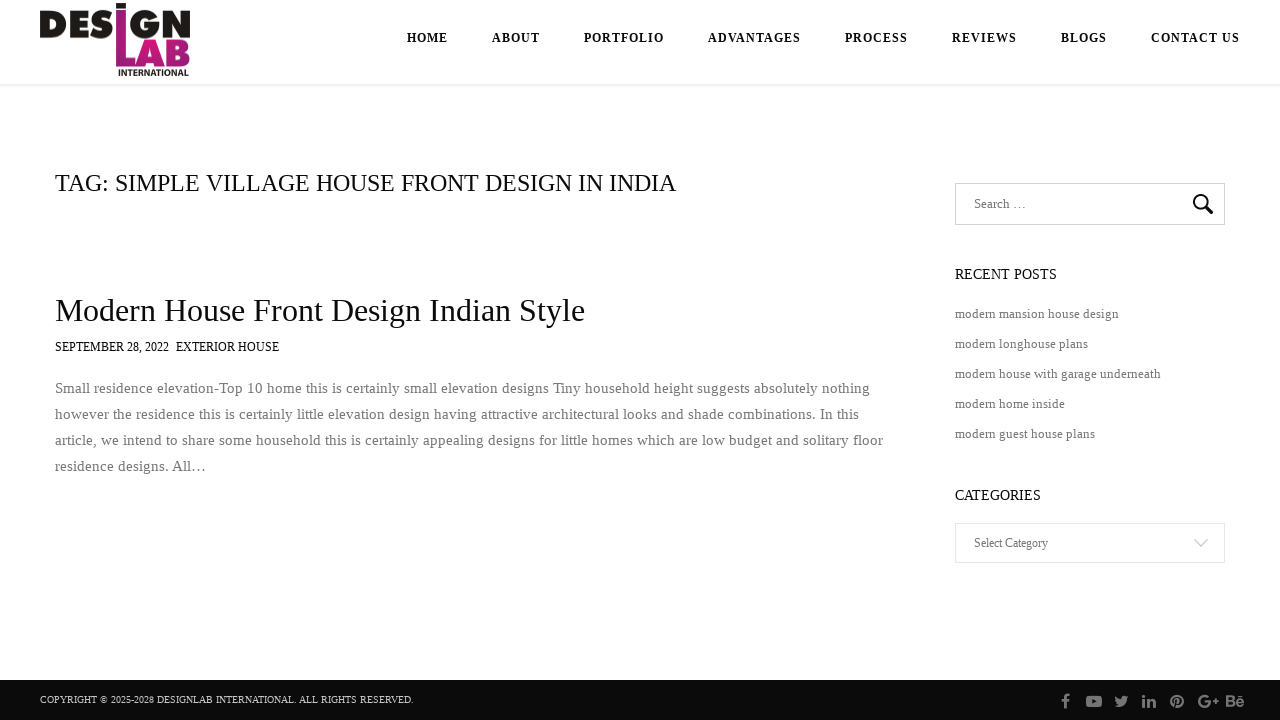

--- FILE ---
content_type: text/html; charset=UTF-8
request_url: https://www.designlabinternational.com/tag/simple-village-house-front-design-in-india/
body_size: 13666
content:
<!DOCTYPE html>
<html lang="en-US">
	<head>
		<meta charset="UTF-8">
		<meta name="viewport" content="width=device-width, initial-scale=1, maximum-scale=1"/>
        <link rel="profile" href="http://gmpg.org/xfn/11">
	    		<title> &raquo; Simple village house front design in India</title>
		<meta http-equiv="content-type" content="text/html;charset=UTF-8" />
		<meta name="p:domain_verify" content="f977f413e7fbb83f9e190366ee7504ba"/>
		<!-- Global site tag (gtag.js) - Google Analytics -->
        <script async src="https://www.googletagmanager.com/gtag/js?id=UA-71337629-1"></script>
        <script>
          window.dataLayer = window.dataLayer || [];
          function gtag(){dataLayer.push(arguments);}
          gtag('js', new Date());
        
          gtag('config', 'UA-71337629-1');
        </script>
        <meta name="google-site-verification" content="6DdQgdqNS_Qn2wKuybpVYTlEN1ski88TRi6n18DL45w" />
		<link rel="shortcut icon" href="https://www.designlabinternational.com/wp-content/themes/bauhaus-child/favicon.ico" type="image/x-icon" />
        <link rel="apple-touch-icon-precomposed" sizes="144x144" href="https://www.designlabinternational.com/wp-content/themes/bauhaus-child/apple-touch-icon-144x144.png" />
        <link rel="apple-touch-icon-precomposed" sizes="152x152" href="https://www.designlabinternational.com/wp-content/themes/bauhaus-child/apple-touch-icon-152x152.png" />
        <link rel="icon" type="image/png" href="https://www.designlabinternational.com/wp-content/themes/bauhaus-child/favicon-32x32.png" sizes="32x32" />
        <link rel="icon" type="image/png" href="https://www.designlabinternational.com/wp-content/themes/bauhaus-child/favicon-16x16.png" sizes="16x16" />

        <link rel="alternate" type="application/rss+xml" title="3D Architectural Rendering Services | Interior Design Styles RSS Feed" href="https://www.designlabinternational.com/feed/">
        
        <script type=”application/ld+json”>
			{ “@context” : “http://schema.org”,
			“@type” : “Organization”,
			“name” : “DesignLAB International ”,
			“url” : “http://www.designlabinternational.com/”,
			“sameAs” : [ “https://www.facebook.com/designlabinternational”,
			“https://twitter.com/DesignLAB_Int”,
			"https://www.linkedin.com/company/designlab-international-abs-groups",
			“https://plus.google.com/+absitdesignlab”]
			}
		</script>
        <!-- wp_header -->
        <title>Simple village house front design in India &#8211; 3D Architectural Rendering Services | Interior Design Styles</title>
<meta name='robots' content='max-image-preview:large' />
	<style>img:is([sizes="auto" i], [sizes^="auto," i]) { contain-intrinsic-size: 3000px 1500px }</style>
	<link rel="alternate" type="application/rss+xml" title="3D Architectural Rendering Services | Interior Design Styles &raquo; Feed" href="https://www.designlabinternational.com/feed/" />
<link rel="alternate" type="application/rss+xml" title="3D Architectural Rendering Services | Interior Design Styles &raquo; Comments Feed" href="https://www.designlabinternational.com/comments/feed/" />
<link rel="alternate" type="application/rss+xml" title="3D Architectural Rendering Services | Interior Design Styles &raquo; Simple village house front design in India Tag Feed" href="https://www.designlabinternational.com/tag/simple-village-house-front-design-in-india/feed/" />
<script type="text/javascript">
/* <![CDATA[ */
window._wpemojiSettings = {"baseUrl":"https:\/\/s.w.org\/images\/core\/emoji\/15.0.3\/72x72\/","ext":".png","svgUrl":"https:\/\/s.w.org\/images\/core\/emoji\/15.0.3\/svg\/","svgExt":".svg","source":{"concatemoji":"https:\/\/www.designlabinternational.com\/wp-includes\/js\/wp-emoji-release.min.js?ver=6.7.4"}};
/*! This file is auto-generated */
!function(i,n){var o,s,e;function c(e){try{var t={supportTests:e,timestamp:(new Date).valueOf()};sessionStorage.setItem(o,JSON.stringify(t))}catch(e){}}function p(e,t,n){e.clearRect(0,0,e.canvas.width,e.canvas.height),e.fillText(t,0,0);var t=new Uint32Array(e.getImageData(0,0,e.canvas.width,e.canvas.height).data),r=(e.clearRect(0,0,e.canvas.width,e.canvas.height),e.fillText(n,0,0),new Uint32Array(e.getImageData(0,0,e.canvas.width,e.canvas.height).data));return t.every(function(e,t){return e===r[t]})}function u(e,t,n){switch(t){case"flag":return n(e,"\ud83c\udff3\ufe0f\u200d\u26a7\ufe0f","\ud83c\udff3\ufe0f\u200b\u26a7\ufe0f")?!1:!n(e,"\ud83c\uddfa\ud83c\uddf3","\ud83c\uddfa\u200b\ud83c\uddf3")&&!n(e,"\ud83c\udff4\udb40\udc67\udb40\udc62\udb40\udc65\udb40\udc6e\udb40\udc67\udb40\udc7f","\ud83c\udff4\u200b\udb40\udc67\u200b\udb40\udc62\u200b\udb40\udc65\u200b\udb40\udc6e\u200b\udb40\udc67\u200b\udb40\udc7f");case"emoji":return!n(e,"\ud83d\udc26\u200d\u2b1b","\ud83d\udc26\u200b\u2b1b")}return!1}function f(e,t,n){var r="undefined"!=typeof WorkerGlobalScope&&self instanceof WorkerGlobalScope?new OffscreenCanvas(300,150):i.createElement("canvas"),a=r.getContext("2d",{willReadFrequently:!0}),o=(a.textBaseline="top",a.font="600 32px Arial",{});return e.forEach(function(e){o[e]=t(a,e,n)}),o}function t(e){var t=i.createElement("script");t.src=e,t.defer=!0,i.head.appendChild(t)}"undefined"!=typeof Promise&&(o="wpEmojiSettingsSupports",s=["flag","emoji"],n.supports={everything:!0,everythingExceptFlag:!0},e=new Promise(function(e){i.addEventListener("DOMContentLoaded",e,{once:!0})}),new Promise(function(t){var n=function(){try{var e=JSON.parse(sessionStorage.getItem(o));if("object"==typeof e&&"number"==typeof e.timestamp&&(new Date).valueOf()<e.timestamp+604800&&"object"==typeof e.supportTests)return e.supportTests}catch(e){}return null}();if(!n){if("undefined"!=typeof Worker&&"undefined"!=typeof OffscreenCanvas&&"undefined"!=typeof URL&&URL.createObjectURL&&"undefined"!=typeof Blob)try{var e="postMessage("+f.toString()+"("+[JSON.stringify(s),u.toString(),p.toString()].join(",")+"));",r=new Blob([e],{type:"text/javascript"}),a=new Worker(URL.createObjectURL(r),{name:"wpTestEmojiSupports"});return void(a.onmessage=function(e){c(n=e.data),a.terminate(),t(n)})}catch(e){}c(n=f(s,u,p))}t(n)}).then(function(e){for(var t in e)n.supports[t]=e[t],n.supports.everything=n.supports.everything&&n.supports[t],"flag"!==t&&(n.supports.everythingExceptFlag=n.supports.everythingExceptFlag&&n.supports[t]);n.supports.everythingExceptFlag=n.supports.everythingExceptFlag&&!n.supports.flag,n.DOMReady=!1,n.readyCallback=function(){n.DOMReady=!0}}).then(function(){return e}).then(function(){var e;n.supports.everything||(n.readyCallback(),(e=n.source||{}).concatemoji?t(e.concatemoji):e.wpemoji&&e.twemoji&&(t(e.twemoji),t(e.wpemoji)))}))}((window,document),window._wpemojiSettings);
/* ]]> */
</script>

<style id='wp-emoji-styles-inline-css' type='text/css'>

	img.wp-smiley, img.emoji {
		display: inline !important;
		border: none !important;
		box-shadow: none !important;
		height: 1em !important;
		width: 1em !important;
		margin: 0 0.07em !important;
		vertical-align: -0.1em !important;
		background: none !important;
		padding: 0 !important;
	}
</style>
<link rel='stylesheet' id='wp-block-library-css' href='https://www.designlabinternational.com/wp-includes/css/dist/block-library/style.min.css?ver=6.7.4' type='text/css' media='all' />
<style id='classic-theme-styles-inline-css' type='text/css'>
/*! This file is auto-generated */
.wp-block-button__link{color:#fff;background-color:#32373c;border-radius:9999px;box-shadow:none;text-decoration:none;padding:calc(.667em + 2px) calc(1.333em + 2px);font-size:1.125em}.wp-block-file__button{background:#32373c;color:#fff;text-decoration:none}
</style>
<style id='global-styles-inline-css' type='text/css'>
:root{--wp--preset--aspect-ratio--square: 1;--wp--preset--aspect-ratio--4-3: 4/3;--wp--preset--aspect-ratio--3-4: 3/4;--wp--preset--aspect-ratio--3-2: 3/2;--wp--preset--aspect-ratio--2-3: 2/3;--wp--preset--aspect-ratio--16-9: 16/9;--wp--preset--aspect-ratio--9-16: 9/16;--wp--preset--color--black: #000000;--wp--preset--color--cyan-bluish-gray: #abb8c3;--wp--preset--color--white: #ffffff;--wp--preset--color--pale-pink: #f78da7;--wp--preset--color--vivid-red: #cf2e2e;--wp--preset--color--luminous-vivid-orange: #ff6900;--wp--preset--color--luminous-vivid-amber: #fcb900;--wp--preset--color--light-green-cyan: #7bdcb5;--wp--preset--color--vivid-green-cyan: #00d084;--wp--preset--color--pale-cyan-blue: #8ed1fc;--wp--preset--color--vivid-cyan-blue: #0693e3;--wp--preset--color--vivid-purple: #9b51e0;--wp--preset--gradient--vivid-cyan-blue-to-vivid-purple: linear-gradient(135deg,rgba(6,147,227,1) 0%,rgb(155,81,224) 100%);--wp--preset--gradient--light-green-cyan-to-vivid-green-cyan: linear-gradient(135deg,rgb(122,220,180) 0%,rgb(0,208,130) 100%);--wp--preset--gradient--luminous-vivid-amber-to-luminous-vivid-orange: linear-gradient(135deg,rgba(252,185,0,1) 0%,rgba(255,105,0,1) 100%);--wp--preset--gradient--luminous-vivid-orange-to-vivid-red: linear-gradient(135deg,rgba(255,105,0,1) 0%,rgb(207,46,46) 100%);--wp--preset--gradient--very-light-gray-to-cyan-bluish-gray: linear-gradient(135deg,rgb(238,238,238) 0%,rgb(169,184,195) 100%);--wp--preset--gradient--cool-to-warm-spectrum: linear-gradient(135deg,rgb(74,234,220) 0%,rgb(151,120,209) 20%,rgb(207,42,186) 40%,rgb(238,44,130) 60%,rgb(251,105,98) 80%,rgb(254,248,76) 100%);--wp--preset--gradient--blush-light-purple: linear-gradient(135deg,rgb(255,206,236) 0%,rgb(152,150,240) 100%);--wp--preset--gradient--blush-bordeaux: linear-gradient(135deg,rgb(254,205,165) 0%,rgb(254,45,45) 50%,rgb(107,0,62) 100%);--wp--preset--gradient--luminous-dusk: linear-gradient(135deg,rgb(255,203,112) 0%,rgb(199,81,192) 50%,rgb(65,88,208) 100%);--wp--preset--gradient--pale-ocean: linear-gradient(135deg,rgb(255,245,203) 0%,rgb(182,227,212) 50%,rgb(51,167,181) 100%);--wp--preset--gradient--electric-grass: linear-gradient(135deg,rgb(202,248,128) 0%,rgb(113,206,126) 100%);--wp--preset--gradient--midnight: linear-gradient(135deg,rgb(2,3,129) 0%,rgb(40,116,252) 100%);--wp--preset--font-size--small: 13px;--wp--preset--font-size--medium: 20px;--wp--preset--font-size--large: 36px;--wp--preset--font-size--x-large: 42px;--wp--preset--spacing--20: 0.44rem;--wp--preset--spacing--30: 0.67rem;--wp--preset--spacing--40: 1rem;--wp--preset--spacing--50: 1.5rem;--wp--preset--spacing--60: 2.25rem;--wp--preset--spacing--70: 3.38rem;--wp--preset--spacing--80: 5.06rem;--wp--preset--shadow--natural: 6px 6px 9px rgba(0, 0, 0, 0.2);--wp--preset--shadow--deep: 12px 12px 50px rgba(0, 0, 0, 0.4);--wp--preset--shadow--sharp: 6px 6px 0px rgba(0, 0, 0, 0.2);--wp--preset--shadow--outlined: 6px 6px 0px -3px rgba(255, 255, 255, 1), 6px 6px rgba(0, 0, 0, 1);--wp--preset--shadow--crisp: 6px 6px 0px rgba(0, 0, 0, 1);}:where(.is-layout-flex){gap: 0.5em;}:where(.is-layout-grid){gap: 0.5em;}body .is-layout-flex{display: flex;}.is-layout-flex{flex-wrap: wrap;align-items: center;}.is-layout-flex > :is(*, div){margin: 0;}body .is-layout-grid{display: grid;}.is-layout-grid > :is(*, div){margin: 0;}:where(.wp-block-columns.is-layout-flex){gap: 2em;}:where(.wp-block-columns.is-layout-grid){gap: 2em;}:where(.wp-block-post-template.is-layout-flex){gap: 1.25em;}:where(.wp-block-post-template.is-layout-grid){gap: 1.25em;}.has-black-color{color: var(--wp--preset--color--black) !important;}.has-cyan-bluish-gray-color{color: var(--wp--preset--color--cyan-bluish-gray) !important;}.has-white-color{color: var(--wp--preset--color--white) !important;}.has-pale-pink-color{color: var(--wp--preset--color--pale-pink) !important;}.has-vivid-red-color{color: var(--wp--preset--color--vivid-red) !important;}.has-luminous-vivid-orange-color{color: var(--wp--preset--color--luminous-vivid-orange) !important;}.has-luminous-vivid-amber-color{color: var(--wp--preset--color--luminous-vivid-amber) !important;}.has-light-green-cyan-color{color: var(--wp--preset--color--light-green-cyan) !important;}.has-vivid-green-cyan-color{color: var(--wp--preset--color--vivid-green-cyan) !important;}.has-pale-cyan-blue-color{color: var(--wp--preset--color--pale-cyan-blue) !important;}.has-vivid-cyan-blue-color{color: var(--wp--preset--color--vivid-cyan-blue) !important;}.has-vivid-purple-color{color: var(--wp--preset--color--vivid-purple) !important;}.has-black-background-color{background-color: var(--wp--preset--color--black) !important;}.has-cyan-bluish-gray-background-color{background-color: var(--wp--preset--color--cyan-bluish-gray) !important;}.has-white-background-color{background-color: var(--wp--preset--color--white) !important;}.has-pale-pink-background-color{background-color: var(--wp--preset--color--pale-pink) !important;}.has-vivid-red-background-color{background-color: var(--wp--preset--color--vivid-red) !important;}.has-luminous-vivid-orange-background-color{background-color: var(--wp--preset--color--luminous-vivid-orange) !important;}.has-luminous-vivid-amber-background-color{background-color: var(--wp--preset--color--luminous-vivid-amber) !important;}.has-light-green-cyan-background-color{background-color: var(--wp--preset--color--light-green-cyan) !important;}.has-vivid-green-cyan-background-color{background-color: var(--wp--preset--color--vivid-green-cyan) !important;}.has-pale-cyan-blue-background-color{background-color: var(--wp--preset--color--pale-cyan-blue) !important;}.has-vivid-cyan-blue-background-color{background-color: var(--wp--preset--color--vivid-cyan-blue) !important;}.has-vivid-purple-background-color{background-color: var(--wp--preset--color--vivid-purple) !important;}.has-black-border-color{border-color: var(--wp--preset--color--black) !important;}.has-cyan-bluish-gray-border-color{border-color: var(--wp--preset--color--cyan-bluish-gray) !important;}.has-white-border-color{border-color: var(--wp--preset--color--white) !important;}.has-pale-pink-border-color{border-color: var(--wp--preset--color--pale-pink) !important;}.has-vivid-red-border-color{border-color: var(--wp--preset--color--vivid-red) !important;}.has-luminous-vivid-orange-border-color{border-color: var(--wp--preset--color--luminous-vivid-orange) !important;}.has-luminous-vivid-amber-border-color{border-color: var(--wp--preset--color--luminous-vivid-amber) !important;}.has-light-green-cyan-border-color{border-color: var(--wp--preset--color--light-green-cyan) !important;}.has-vivid-green-cyan-border-color{border-color: var(--wp--preset--color--vivid-green-cyan) !important;}.has-pale-cyan-blue-border-color{border-color: var(--wp--preset--color--pale-cyan-blue) !important;}.has-vivid-cyan-blue-border-color{border-color: var(--wp--preset--color--vivid-cyan-blue) !important;}.has-vivid-purple-border-color{border-color: var(--wp--preset--color--vivid-purple) !important;}.has-vivid-cyan-blue-to-vivid-purple-gradient-background{background: var(--wp--preset--gradient--vivid-cyan-blue-to-vivid-purple) !important;}.has-light-green-cyan-to-vivid-green-cyan-gradient-background{background: var(--wp--preset--gradient--light-green-cyan-to-vivid-green-cyan) !important;}.has-luminous-vivid-amber-to-luminous-vivid-orange-gradient-background{background: var(--wp--preset--gradient--luminous-vivid-amber-to-luminous-vivid-orange) !important;}.has-luminous-vivid-orange-to-vivid-red-gradient-background{background: var(--wp--preset--gradient--luminous-vivid-orange-to-vivid-red) !important;}.has-very-light-gray-to-cyan-bluish-gray-gradient-background{background: var(--wp--preset--gradient--very-light-gray-to-cyan-bluish-gray) !important;}.has-cool-to-warm-spectrum-gradient-background{background: var(--wp--preset--gradient--cool-to-warm-spectrum) !important;}.has-blush-light-purple-gradient-background{background: var(--wp--preset--gradient--blush-light-purple) !important;}.has-blush-bordeaux-gradient-background{background: var(--wp--preset--gradient--blush-bordeaux) !important;}.has-luminous-dusk-gradient-background{background: var(--wp--preset--gradient--luminous-dusk) !important;}.has-pale-ocean-gradient-background{background: var(--wp--preset--gradient--pale-ocean) !important;}.has-electric-grass-gradient-background{background: var(--wp--preset--gradient--electric-grass) !important;}.has-midnight-gradient-background{background: var(--wp--preset--gradient--midnight) !important;}.has-small-font-size{font-size: var(--wp--preset--font-size--small) !important;}.has-medium-font-size{font-size: var(--wp--preset--font-size--medium) !important;}.has-large-font-size{font-size: var(--wp--preset--font-size--large) !important;}.has-x-large-font-size{font-size: var(--wp--preset--font-size--x-large) !important;}
:where(.wp-block-post-template.is-layout-flex){gap: 1.25em;}:where(.wp-block-post-template.is-layout-grid){gap: 1.25em;}
:where(.wp-block-columns.is-layout-flex){gap: 2em;}:where(.wp-block-columns.is-layout-grid){gap: 2em;}
:root :where(.wp-block-pullquote){font-size: 1.5em;line-height: 1.6;}
</style>
<link rel='stylesheet' id='ap-front-styles-css' href='https://www.designlabinternational.com/wp-content/plugins/accesspress-anonymous-post/css/frontend-style.css?ver=2.8.2' type='text/css' media='all' />
<link rel='stylesheet' id='contact-form-7-css' href='https://www.designlabinternational.com/wp-content/plugins/contact-form-7/includes/css/styles.css?ver=6.0.3' type='text/css' media='all' />
<link rel='stylesheet' id='rs-plugin-settings-css' href='https://www.designlabinternational.com/wp-content/plugins/revslider/public/assets/css/settings.css?ver=5.4.8.3' type='text/css' media='all' />
<style id='rs-plugin-settings-inline-css' type='text/css'>
#rs-demo-id {}
</style>
<link rel='stylesheet' id='wp-review-slider-pro-public_combine-css' href='https://www.designlabinternational.com/wp-content/plugins/wp-google-places-review-slider/public/css/wprev-public_combine.css?ver=15.7' type='text/css' media='all' />
<link rel='stylesheet' id='font-awesome-css' href='https://www.designlabinternational.com/wp-content/themes/bauhaus/css/font-awesome.min.css?ver=4.5.0' type='text/css' media='all' />
<link rel='stylesheet' id='ball-clip-rotate-style-css' href='https://www.designlabinternational.com/wp-content/themes/bauhaus/css/ball-clip-rotate.css?ver=6.7.4' type='text/css' media='all' />
<link rel='stylesheet' id='bxslider-style-css' href='https://www.designlabinternational.com/wp-content/themes/bauhaus/css/bxslider.css?ver=6.7.4' type='text/css' media='all' />
<link rel='stylesheet' id='fancybox-style-css' href='https://www.designlabinternational.com/wp-content/themes/bauhaus/css/fancybox.css?ver=6.7.4' type='text/css' media='all' />
<link rel='stylesheet' id='jscrollpane-style-css' href='https://www.designlabinternational.com/wp-content/themes/bauhaus/css/jscrollpane.css?ver=6.7.4' type='text/css' media='all' />
<link rel='stylesheet' id='unitheme-styles-css' href='https://www.designlabinternational.com/wp-content/themes/bauhaus/style.css?ver=1.3.6' type='text/css' media='all' />
<link rel='stylesheet' id='unitheme-adaptive-css' href='https://www.designlabinternational.com/wp-content/themes/bauhaus/css/adaptive.css?ver=1.3.9' type='text/css' media='screen' />
<link rel='stylesheet' id='unichild-styles-css' href='https://www.designlabinternational.com/wp-content/themes/bauhaus-child/style.css?ver=1.3.9' type='text/css' media='screen' />
<link rel='stylesheet' id='bsf-Defaults-css' href='https://www.designlabinternational.com/wp-content/uploads/smile_fonts/Defaults/Defaults.css?ver=3.19.26' type='text/css' media='all' />
<script type="text/javascript" src="https://www.designlabinternational.com/wp-includes/js/jquery/jquery.min.js?ver=3.7.1" id="jquery-core-js"></script>
<script type="text/javascript" src="https://www.designlabinternational.com/wp-includes/js/jquery/jquery-migrate.min.js?ver=3.4.1" id="jquery-migrate-js"></script>
<script type="text/javascript" src="https://www.designlabinternational.com/wp-content/plugins/revslider/public/assets/js/jquery.themepunch.tools.min.js?ver=5.4.8.3" id="tp-tools-js"></script>
<script type="text/javascript" src="https://www.designlabinternational.com/wp-content/plugins/revslider/public/assets/js/jquery.themepunch.revolution.min.js?ver=5.4.8.3" id="revmin-js"></script>
<!--[if lt IE 9]>
<script type="text/javascript" src="https://www.designlabinternational.com/wp-content/themes/bauhaus/js/html5.js?ver=3.7.3" id="html5-js"></script>
<![endif]-->
<script type="text/javascript" src="https://www.designlabinternational.com/wp-includes/js/imagesloaded.min.js?ver=5.0.0" id="imagesloaded-js"></script>
<script type="text/javascript" src="https://www.designlabinternational.com/wp-includes/js/masonry.min.js?ver=4.2.2" id="masonry-js"></script>
<script type="text/javascript" src="https://www.designlabinternational.com/wp-includes/js/jquery/jquery.masonry.min.js?ver=3.1.2b" id="jquery-masonry-js"></script>
<script type="text/javascript" src="https://www.designlabinternational.com/wp-content/themes/bauhaus/js/jquery.bxslider.min.js?ver=4.2.5" id="jquery-bxslider-min-js"></script>
<script type="text/javascript" src="https://www.designlabinternational.com/wp-content/themes/bauhaus/js/jquery.BlackAndWhite.js?ver=4.1.2" id="jquery-blackandwhite-js"></script>
<script type="text/javascript" src="https://www.designlabinternational.com/wp-content/themes/bauhaus/js/jquery.fancybox.pack.js?ver=2.1.5" id="jquery-fancybox-js"></script>
<script type="text/javascript" src="https://www.designlabinternational.com/wp-content/themes/bauhaus/js/isotope.pkgd.min.js?ver=2.2.2" id="isotope-min-js"></script>
<script type="text/javascript" src="https://www.designlabinternational.com/wp-content/themes/bauhaus/js/jquery.mousewheel.js?ver=3.1.9" id="jquery-mousewheel-js"></script>
<script type="text/javascript" src="https://www.designlabinternational.com/wp-content/themes/bauhaus/js/jquery.jscrollpane.min.js?ver=2.0.19" id="jquery-jscrollpane-min-js"></script>
<script type="text/javascript" src="https://www.designlabinternational.com/wp-content/themes/bauhaus/js/jquery.dotdotdot.min.js?ver=1.2.2" id="jquery-dotdotdot-min-js"></script>
<script type="text/javascript" src="https://www.designlabinternational.com/wp-content/themes/bauhaus/js/jquery.blockUI.js?ver=2.70.0" id="jquery-blockui-js"></script>
<script type="text/javascript" id="jquery-parsley-js-extra">
/* <![CDATA[ */
var uni_bauhaus_theme_parsley_loc = {"defaultMessage":"This value seems to be invalid.","type_email":"This value should be a valid email.","type_url":"This value should be a valid url.","type_number":"This value should be a valid number.","type_digits":"This value should be digits.","type_alphanum":"This value should be alphanumeric.","type_integer":"This value should be a valid integer.","notblank":"This value should not be blank.","required":"This value is required.","pattern":"This value seems to be invalid.","min":"This value should be greater than or equal to %s.","max":"This value should be lower than or equal to %s.","range":"This value should be between %s and %s.","minlength":"This value is too short. It should have %s characters or more.","maxlength":"This value is too long. It should have %s characters or fewer.","length":"This value length is invalid. It should be between %s and %s characters long.","mincheck":"You must select at least %s choices.","maxcheck":"You must select %s choices or fewer.","check":"You must select between %s and %s choices.","equalto":"This value should be the same.","dateiso":"This value should be a valid date (YYYY-MM-DD).","minwords":"This value is too short. It should have %s words or more.","maxwords":"This value is too long. It should have %s words or fewer.","words":"This value length is invalid. It should be between %s and %s words long.","gt":"This value should be greater.","gte":"This value should be greater or equal.","lt":"This value should be less.","lte":"This value should be less or equal.","notequalto":"This value should be different."};
/* ]]> */
</script>
<script type="text/javascript" src="https://www.designlabinternational.com/wp-content/themes/bauhaus/js/parsley.min.js?ver=2.3.11" id="jquery-parsley-js"></script>
<script type="text/javascript" src="https://www.designlabinternational.com/wp-content/themes/bauhaus/js/parsley/i18n/en.js?ver=2.3.11" id="parsley-localization-js"></script>
<script type="text/javascript" id="uni-bauhaus-theme-script-js-extra">
/* <![CDATA[ */
var uni_bauhaus_theme_var = {"site_url":"https:\/\/www.designlabinternational.com\/","ajax_url":"https:\/\/www.designlabinternational.com\/wp-admin\/admin-ajax.php","is_home":"no","locale":"en","error_msg":"Error!"};
/* ]]> */
</script>
<script type="text/javascript" src="https://www.designlabinternational.com/wp-content/themes/bauhaus/js/script.js?ver=1.3.8" id="uni-bauhaus-theme-script-js"></script>
<script></script><link rel="https://api.w.org/" href="https://www.designlabinternational.com/wp-json/" /><link rel="alternate" title="JSON" type="application/json" href="https://www.designlabinternational.com/wp-json/wp/v2/tags/5582" /><link rel="EditURI" type="application/rsd+xml" title="RSD" href="https://www.designlabinternational.com/xmlrpc.php?rsd" />
<meta name="generator" content="WordPress 6.7.4" />
<style type="text/css">
/* regular text */
body, table, input, textarea, select, li, button, p, blockquote, ol, dl, form, pre, th, td, a {
font-family: Arial, sans-serif;}

.sidebar-widget label, .singlePost .su-spoiler-title, .singlePost .su-service-title, .singlePost .su-heading-style-default .su-heading-inner,
.singlePost .su-divider a, .singlePost .su-quote-cite a, .singlePost .su-tabs-nav span, .linkToHome, .linkToHome:visited,
#commentform #submit, .comment-wrapper cite a, .comment-wrapper cite, .logged-in-as a, .logged-in-as a:visited,
.comment-edit-link, .comment-edit-link:visited, .comment-reply-link, .comment-reply-link:visited,
.commentsBox .comment-reply-title a, .commentsBox .comment-reply-title a:visited,
.commentsBox .comments-title, .commentsBox .comment-reply-title, .relatedPosts h3, .postPrev, .postNext, .singlePostTags span,
.singlePost table th a, .singlePost table th a:visited, .singlePost table th, .singlePost dt, .singlePost blockquote p cite,
.singlePost h1 a, .singlePost h2 a, .singlePost h3 a, .singlePost h4 a, .singlePost h5 a, .singlePost h6 a,
.singlePost h1, .singlePost h2, .singlePost h3, .singlePost h4, .singlePost h5, .singlePost h6, .sidebar-widget h3,
.pagination ul li, .pagination ul li a, .pagination ul li a:visited, .blog2ArchiveItem h3 a, .blog2ArchiveItem h3 a:visited,
.archive .blockTitle + p, .blogArchiveItem h3 a, .blogArchiveItem h3 a:visited, .relatedPostsItem h4 a, .relatedPostsItem h4 a:visited,
.serviceDescText h4, .orderServiceItem, .orderServiceItem:visited, .serviceHead h4 span, .wpcf7-form input[type="submit"], .thm-btnSubmit,
.thm-btnSubmit, .contactItem h4, #sb_instagram .sbi_follow_btn a, #sb_instagram .sbi_header_text p, #sb_instagram .sb_instagram_header a,
.teamItem h4, .blockTitle, .screen1 h2, .portfolioItemV2Desc span, .portfolioItemV2SmallImg span, .filterPanel li a, .filterPanel li a:visited,
.copyright, .sendEmailLink, .sendEmailLink:visited, .homeContactInfoWrap h3, .testimonialAuthor strong, .ourServiceItemContent h4, .homeBlockTitle,
.learnMoreLink, .learnMoreLink:visited, .btn-seeMore, .btn-seeMore:visited, .btn-seeAll, .btn-seeAll:visited, .slideMeta h3,
.seeMoreLink, .seeMoreLink:visited, .homeScreenDesc h1, .homeScreenDesc span, .languageSelect ul li a, .languageSelect ul li a:visited,
.languageSelect span, .header2 .mainmenu li ul li a, .header2 .mainmenu li ul li a:visited,
.header1 .mainmenu li ul li a, .header1 .mainmenu li ul li a:visited, .mainmenu li a, .teamItemDesc h5,
.logo, .logo:visited {font-family: '', '';}

.contentLeft, .singlePost .su-slider-slide-title, .singlePost .su-carousel .su-carousel-slide-title, #uni_popup, .contactForm .wpcf7-validation-errors,
.parsley-errors-list li, .page404Content p, .page404Content h1, .singleProjectDescText ol li:before, .singleProjectDescText ul li, .singleProjectDescText ol li,
.singleProjectDescText p, .singleProjectDescItem p, .singleProjectDesc h1, #commentform textarea, #commentform input[type="text"],
.comment-content p a, .comment-content p a:visited, .comment-content p, .comment-awaiting-moderation, .comment-metadata time,
.bypostauthor .comment-wrapper .uni-post-author, .logged-in-as, .relatedPostsItem, .singlePostTags a, .singlePostTags a:visited,
.singlePostTags, .singlePost address, .singlePost table td a, .singlePost table td a:visited, .singlePost table td,
.singlePost .wp-caption-text, .singlePost .gallery-caption, .singlePost dd, .singlePost blockquote p a, .singlePost blockquote p a:visited,
.singlePost blockquote p, .singlePost ul li a, .singlePost ul li a:visited, .singlePost ol li a, .singlePost ol li a:visited,
.singlePost ol li:before, .singlePost ul li, .singlePost ol li,
.singlePost dt a, .singlePost dt a:visited, .singlePost dd a, .singlePost dd a:visited, .singlePost p a, .singlePost p a:visited,
.singlePost, .singlePost p, .tagcloud a, .tagcloud a:visited, #wp-calendar tfoot td a, #wp-calendar tfoot td a:visited,
#wp-calendar tbody td, #wp-calendar thead th, #wp-calendar caption, .sidebar-widget .search-form .search-field,
.sidebar-widget li a, .sidebar-widget li a:visited, .sidebar-widget .menu-item a,
.sidebar-widget .menu-item a:visited, .sidebar-widget .cat-item a, .sidebar-widget .cat-item a:visited,
.sidebar-widget li, .sidebar-widget .cat-item, .sidebar-widget .menu-item, .portfolioItemV4Meta h3 span, .portfolioItemV4Meta p,
.sidebar-widget .textwidget, .blog2ArchiveItem p, .postTime, .archiveItemMeta, .singlePostMeta, .categoryLink, .categoryLink:visited,
.blogArchiveItem, .serviceDescText p, .serviceDesc p, .servicePrice p, .wpcf7-form textarea, .formTextarea, .wpcf7-form input:not(.wpcf7-submit), .formInput,
.formTextarea, .formInput, .contactForm .wpcf7-form p, .contactForm p, .orderServiceFormWrap p, .contactItem p, .contactItem p a, .contactItem p a:visited,
.teamItem p, .storyWrap p, .screen1 p, .portfolioItemV3Desc h3, .portfolioItemV2Desc p, .portfolioItemV2Desc h4, .portfolioItemV1Desc h3,
.testimonialItem p, .ourServiceItemContent p, .ourServiceItemContent span, .contactInfo2 p,
.aboutUsDesc h3, .teamItemDesc p, .teamItemDesc div.teamItemDescText, .storyWrap .fcell, .storyWrap .scell, .ourServiceBlockDesc, .storyWrap .fullcell,
.aboutUsDesc p {font-family: '';}
</style>
    <meta name="generator" content="Powered by WPBakery Page Builder - drag and drop page builder for WordPress."/>
<meta name="generator" content="Powered by Slider Revolution 5.4.8.3 - responsive, Mobile-Friendly Slider Plugin for WordPress with comfortable drag and drop interface." />
<link rel="icon" href="https://www.designlabinternational.com/wp-content/uploads/2024/10/favicon.png" sizes="32x32" />
<link rel="icon" href="https://www.designlabinternational.com/wp-content/uploads/2024/10/favicon.png" sizes="192x192" />
<link rel="apple-touch-icon" href="https://www.designlabinternational.com/wp-content/uploads/2024/10/favicon.png" />
<meta name="msapplication-TileImage" content="https://www.designlabinternational.com/wp-content/uploads/2024/10/favicon.png" />
<script type="text/javascript">function setREVStartSize(e){									
						try{ e.c=jQuery(e.c);var i=jQuery(window).width(),t=9999,r=0,n=0,l=0,f=0,s=0,h=0;
							if(e.responsiveLevels&&(jQuery.each(e.responsiveLevels,function(e,f){f>i&&(t=r=f,l=e),i>f&&f>r&&(r=f,n=e)}),t>r&&(l=n)),f=e.gridheight[l]||e.gridheight[0]||e.gridheight,s=e.gridwidth[l]||e.gridwidth[0]||e.gridwidth,h=i/s,h=h>1?1:h,f=Math.round(h*f),"fullscreen"==e.sliderLayout){var u=(e.c.width(),jQuery(window).height());if(void 0!=e.fullScreenOffsetContainer){var c=e.fullScreenOffsetContainer.split(",");if (c) jQuery.each(c,function(e,i){u=jQuery(i).length>0?u-jQuery(i).outerHeight(!0):u}),e.fullScreenOffset.split("%").length>1&&void 0!=e.fullScreenOffset&&e.fullScreenOffset.length>0?u-=jQuery(window).height()*parseInt(e.fullScreenOffset,0)/100:void 0!=e.fullScreenOffset&&e.fullScreenOffset.length>0&&(u-=parseInt(e.fullScreenOffset,0))}f=u}else void 0!=e.minHeight&&f<e.minHeight&&(f=e.minHeight);e.c.closest(".rev_slider_wrapper").css({height:f})					
						}catch(d){console.log("Failure at Presize of Slider:"+d)}						
					};</script>
<noscript><style> .wpb_animate_when_almost_visible { opacity: 1; }</style></noscript>		<!-- Google tag (gtag.js) -->
		<script async src="https://www.googletagmanager.com/gtag/js?id=G-13X5B6EDST">
		</script>
		<script>
		  window.dataLayer = window.dataLayer || [];
		  function gtag(){dataLayer.push(arguments);}
		  gtag('js', new Date());

		  gtag('config', 'G-13X5B6EDST');
		</script>
		<!-- End Google Tag Manager -->
	</head>
<body class="archive tag tag-simple-village-house-front-design-in-india tag-5582 wpb-js-composer js-comp-ver-8.1 vc_responsive">

    <div class="loaderWrap">
        <div class="la-ball-clip-rotate la-dark">
            <div></div>
        </div>
    </div>
    	<header class="header1 clear">
        		<a href="https://www.designlabinternational.com/" title="3D Architectural Rendering Services | Interior Design Styles" rel="home" itemprop="url" class="logo clear" style="height:73px;padding-left:150px;line-height:73px;">
            <img width="300" height="148" src="https://www.designlabinternational.com/wp-content/uploads/2014/12/design-logol.png" class="mainLogo uni-custom-logo-a" alt="" itemprop="logo" style="height:73px;width:150px;" decoding="async" srcset="https://www.designlabinternational.com/wp-content/uploads/2014/12/design-logol.png 300w, https://www.designlabinternational.com/wp-content/uploads/2014/12/design-logol-160x79.png 160w" sizes="(max-width: 300px) 100vw, 300px" />            		    <span style="line-height: 73px;">3D Architectural Rendering Services | Interior Design Styles</span>
                    </a>
        
        <a href="#" title="Menu" class="showMobileMenu">
            <span></span>
            <span></span>
            <span></span>
            <span></span>
        </a>

        
        <style type="text/css">
            .mainmenu {margin-top: 30px!important;}
        </style>
        <ul id="menu-menu-1" class="mainmenu clear"><li id="menu-item-1243" class="menu-item menu-item-type-custom menu-item-object-custom menu-item-home menu-item-1243"><a href="http://www.designlabinternational.com/">Home</a></li>
<li id="menu-item-1244" class="menu-item menu-item-type-post_type menu-item-object-page menu-item-1244"><a href="https://www.designlabinternational.com/about/">About</a></li>
<li id="menu-item-1245" class="menu-item menu-item-type-post_type menu-item-object-page menu-item-1245"><a href="https://www.designlabinternational.com/portfolio-one/">Portfolio</a></li>
<li id="menu-item-1246" class="menu-item menu-item-type-post_type menu-item-object-page menu-item-1246"><a href="https://www.designlabinternational.com/advantages/">Advantages</a></li>
<li id="menu-item-1247" class="menu-item menu-item-type-post_type menu-item-object-page menu-item-1247"><a href="https://www.designlabinternational.com/process/">Process</a></li>
<li id="menu-item-1248" class="menu-item menu-item-type-post_type menu-item-object-page menu-item-1248"><a href="https://www.designlabinternational.com/reviews/">Reviews</a></li>
<li id="menu-item-1249" class="menu-item menu-item-type-post_type menu-item-object-page current_page_parent menu-item-1249"><a href="https://www.designlabinternational.com/blogs/">Blogs</a></li>
<li id="menu-item-1250" class="menu-item menu-item-type-post_type menu-item-object-page menu-item-1250"><a href="https://www.designlabinternational.com/contact-us/">Contact Us</a></li>
</ul>	</header>
    
	<section class="container">
		<div class="wrapper blog2Wrapper clear">
			<div class="contentLeft">

            <h1 class="blockTitle">Tag: Simple village house front design in India</h1>
            
                <div class="blog2Wrap">
        					<div class="blog2ArchiveItem">
					    <a href="https://www.designlabinternational.com/modern-house-front-design-indian-style/" class="archiveItemThumb" title="Modern House Front Design Indian Style">
                                                </a>
						<h3><a href="https://www.designlabinternational.com/modern-house-front-design-indian-style/" title="Modern House Front Design Indian Style">Modern House Front Design Indian Style</a></h3>
						<div class="archiveItemMeta">
                            <time class="postTime" datetime="2022-09-28">September 28, 2022</time>
                        <a href="https://www.designlabinternational.com/category/exterior-design/exterior-house/" class="categoryLink">Exterior House</a>                        </div>
						<p><p>Small residence elevation-Top 10 home this is certainly small elevation designs Tiny household height suggests absolutely nothing however the residence this is certainly little elevation design having attractive architectural looks and shade combinations. In this article, we intend to share some household this is certainly appealing designs for little homes which are low budget and solitary floor residence designs. All&#8230;</p>
</p>
					</div>
        
		        </div>

			    <div class="pagination clear">
        	    			    </div>

		    </div>

            			<div class="sidebarRight">
<div id="search-2" class="sidebar-widget widget_search"><form role="search" method="get" class="search-form" action="https://www.designlabinternational.com/">
				<label>
					<span class="screen-reader-text">Search for:</span>
					<input type="search" class="search-field" placeholder="Search &hellip;" value="" name="s" />
				</label>
				<input type="submit" class="search-submit" value="Search" />
			</form></div>
		<div id="recent-posts-2" class="sidebar-widget widget_recent_entries">
		<h3 class="widgettitle">Recent Posts</h3>
		<ul>
											<li>
					<a href="https://www.designlabinternational.com/modern-mansion-house-design/">modern mansion house design</a>
									</li>
											<li>
					<a href="https://www.designlabinternational.com/modern-longhouse-plans/">modern longhouse plans</a>
									</li>
											<li>
					<a href="https://www.designlabinternational.com/modern-house-with-garage-underneath/">modern house with garage underneath</a>
									</li>
											<li>
					<a href="https://www.designlabinternational.com/modern-home-inside/">modern home inside</a>
									</li>
											<li>
					<a href="https://www.designlabinternational.com/modern-guest-house-plans/">modern guest house plans</a>
									</li>
					</ul>

		</div><div id="categories-2" class="sidebar-widget widget_categories"><h3 class="widgettitle">Categories</h3><form action="https://www.designlabinternational.com" method="get"><label class="screen-reader-text" for="cat">Categories</label><select  name='cat' id='cat' class='postform'>
	<option value='-1'>Select Category</option>
	<option class="level-0" value="171">1 bhk Floor plan</option>
	<option class="level-0" value="178">1 bhk house Plan</option>
	<option class="level-0" value="4521">2 bedroom House</option>
	<option class="level-0" value="183">2 bhk house plan</option>
	<option class="level-0" value="526">2 Floor Exterior House/Home</option>
	<option class="level-0" value="4172">3 Bedroom House Plan</option>
	<option class="level-0" value="252">3 bhk floor plan</option>
	<option class="level-0" value="3425">3 Floor/Three Storey/3 Marla House</option>
	<option class="level-0" value="4178">4 Bedroom House Plan</option>
	<option class="level-0" value="4231">4 Storey House Design</option>
	<option class="level-0" value="7947">5 Bedroom House Plans</option>
	<option class="level-0" value="6703">5 floor house Design</option>
	<option class="level-0" value="739">Apartment Design</option>
	<option class="level-0" value="2">Architects</option>
	<option class="level-0" value="4816">Bar and Restaurant Design</option>
	<option class="level-0" value="775">Bathroom Design</option>
	<option class="level-0" value="203">bedroom design</option>
	<option class="level-0" value="373">Bird Eye View</option>
	<option class="level-0" value="924">building Design</option>
	<option class="level-0" value="6197">bunglow design</option>
	<option class="level-0" value="1176">Cabin Design</option>
	<option class="level-0" value="1584">Ceiling Design</option>
	<option class="level-0" value="1225">College Building</option>
	<option class="level-0" value="579">Colony Main Gate Designs</option>
	<option class="level-0" value="718">Commercial Building</option>
	<option class="level-0" value="7946">cottage Design</option>
	<option class="level-0" value="1940">Curtain Design</option>
	<option class="level-0" value="3">Designing</option>
	<option class="level-0" value="408">Dining Room</option>
	<option class="level-0" value="3142">double Storey House/2 Storey Home</option>
	<option class="level-0" value="425">Drawing Room</option>
	<option class="level-0" value="578">Exterior Design</option>
	<option class="level-0" value="261">Exterior House</option>
	<option class="level-0" value="536">g+1 commercial building</option>
	<option class="level-0" value="7948">Guest House Design</option>
	<option class="level-0" value="5459">Guest Room</option>
	<option class="level-0" value="1594">Gym Exterior Design</option>
	<option class="level-0" value="2689">Hair Salon/Spa/parlor</option>
	<option class="level-0" value="5827">Hall Design</option>
	<option class="level-0" value="5828">Home Thetre Design</option>
	<option class="level-0" value="569">Home with Shop</option>
	<option class="level-0" value="2192">Hotel Design</option>
	<option class="level-0" value="4">Interior Design</option>
	<option class="level-0" value="4863">Kids Bedroom Design</option>
	<option class="level-0" value="606">Kitchen Design</option>
	<option class="level-0" value="1395">Kitchen Dining Design</option>
	<option class="level-0" value="416">Living and Dining</option>
	<option class="level-0" value="190">living room</option>
	<option class="level-0" value="662">Living Room With TV</option>
	<option class="level-0" value="354">Lobby Design</option>
	<option class="level-0" value="7095">Mansion Design</option>
	<option class="level-0" value="936">meeting room</option>
	<option class="level-0" value="545">Office Building</option>
	<option class="level-0" value="765">office design</option>
	<option class="level-0" value="7289">one bedroom House Design</option>
	<option class="level-0" value="6062">Parlor Design</option>
	<option class="level-0" value="1226">Reception Area Design</option>
	<option class="level-0" value="6172">Reception Desk Design</option>
	<option class="level-0" value="5">Renderings</option>
	<option class="level-0" value="5460">Row House Design</option>
	<option class="level-0" value="1929">School/College Building</option>
	<option class="level-0" value="3249">Single Storey House/one storey home</option>
	<option class="level-0" value="4218">Small House 3D Design</option>
	<option class="level-0" value="1390">Store/showroom/Shop design</option>
	<option class="level-0" value="4976">Study Bedroom Design</option>
	<option class="level-0" value="2683">Temple Design</option>
	<option class="level-0" value="5826">Toilet Design</option>
	<option class="level-0" value="552">TV Unit Design</option>
	<option class="level-0" value="1">Uncategorized</option>
	<option class="level-0" value="6073">Vanity Mirror Design</option>
	<option class="level-0" value="1600">Villa Design</option>
	<option class="level-0" value="6141">Wardrobe Design</option>
</select>
</form><script type="text/javascript">
/* <![CDATA[ */

(function() {
	var dropdown = document.getElementById( "cat" );
	function onCatChange() {
		if ( dropdown.options[ dropdown.selectedIndex ].value > 0 ) {
			dropdown.parentNode.submit();
		}
	}
	dropdown.onchange = onCatChange;
})();

/* ]]> */
</script>
</div>			</div>

        </div>
	</section>

	<footer class="clear">
			<div class="copyright">
                                        Copyright © 2025-2028 DesignlAB International. All Rights Reserved.            			</div>
			<div class="footer-social clear">
                        				<a href="https://www.facebook.com/designlabinternational" target="_blank"><i class="fa fa-facebook"></i></a>
                        			    <a href="https://www.youtube.com/user/absitdesignlab/videos" target="_blank"><i class="fa fa-youtube-play"></i></a>
                                    			    <a href="https://twitter.com/DesignLAB_Int" target="_blank"><i class="fa fa-twitter"></i></a>
                                            	    <a href="https://www.linkedin.com/company/designlab-international-abs-groups" target="_blank"><i class="fa fa-linkedin"></i></a>
                                    			    <a href="https://in.pinterest.com/designlabint/" target="_blank"><i class="fa fa-pinterest"></i></a>
                        			    <a href="https://plus.google.com/u/0/+absitdesignlab" target="_blank"><i class="fa fa-google-plus"></i></a>
                                                            			    <a href="https://www.behance.net/designlabint" target="_blank"><i class="fa fa-behance"></i></a>
                        			</div>
	</footer>

    <div class="mobileMenu"><ul id="menu-menu-2" class=""><li class="menu-item menu-item-type-custom menu-item-object-custom menu-item-home menu-item-1243"><a href="http://www.designlabinternational.com/">Home</a></li>
<li class="menu-item menu-item-type-post_type menu-item-object-page menu-item-1244"><a href="https://www.designlabinternational.com/about/">About</a></li>
<li class="menu-item menu-item-type-post_type menu-item-object-page menu-item-1245"><a href="https://www.designlabinternational.com/portfolio-one/">Portfolio</a></li>
<li class="menu-item menu-item-type-post_type menu-item-object-page menu-item-1246"><a href="https://www.designlabinternational.com/advantages/">Advantages</a></li>
<li class="menu-item menu-item-type-post_type menu-item-object-page menu-item-1247"><a href="https://www.designlabinternational.com/process/">Process</a></li>
<li class="menu-item menu-item-type-post_type menu-item-object-page menu-item-1248"><a href="https://www.designlabinternational.com/reviews/">Reviews</a></li>
<li class="menu-item menu-item-type-post_type menu-item-object-page current_page_parent menu-item-1249"><a href="https://www.designlabinternational.com/blogs/">Blogs</a></li>
<li class="menu-item menu-item-type-post_type menu-item-object-page menu-item-1250"><a href="https://www.designlabinternational.com/contact-us/">Contact Us</a></li>
</ul></div>
    <div id="uni_popup"></div><script type="text/javascript" id="ap-frontend-js-js-extra">
/* <![CDATA[ */
var ap_form_required_message = ["This field is required","accesspress-anonymous-post"];
var ap_captcha_error_message = ["Sum is not correct.","accesspress-anonymous-post"];
/* ]]> */
</script>
<script type="text/javascript" src="https://www.designlabinternational.com/wp-content/plugins/accesspress-anonymous-post/js/frontend.js?ver=2.8.2" id="ap-frontend-js-js"></script>
<script type="text/javascript" src="https://www.designlabinternational.com/wp-includes/js/dist/hooks.min.js?ver=4d63a3d491d11ffd8ac6" id="wp-hooks-js"></script>
<script type="text/javascript" src="https://www.designlabinternational.com/wp-includes/js/dist/i18n.min.js?ver=5e580eb46a90c2b997e6" id="wp-i18n-js"></script>
<script type="text/javascript" id="wp-i18n-js-after">
/* <![CDATA[ */
wp.i18n.setLocaleData( { 'text direction\u0004ltr': [ 'ltr' ] } );
/* ]]> */
</script>
<script type="text/javascript" src="https://www.designlabinternational.com/wp-content/plugins/contact-form-7/includes/swv/js/index.js?ver=6.0.3" id="swv-js"></script>
<script type="text/javascript" id="contact-form-7-js-before">
/* <![CDATA[ */
var wpcf7 = {
    "api": {
        "root": "https:\/\/www.designlabinternational.com\/wp-json\/",
        "namespace": "contact-form-7\/v1"
    },
    "cached": 1
};
/* ]]> */
</script>
<script type="text/javascript" src="https://www.designlabinternational.com/wp-content/plugins/contact-form-7/includes/js/index.js?ver=6.0.3" id="contact-form-7-js"></script>
<script type="text/javascript" id="wp-google-reviews_plublic_comb-js-extra">
/* <![CDATA[ */
var wprevpublicjs_script_vars = {"wpfb_nonce":"6e24a14b01","wpfb_ajaxurl":"https:\/\/www.designlabinternational.com\/wp-admin\/admin-ajax.php","wprevpluginsurl":"https:\/\/www.designlabinternational.com\/wp-content\/plugins\/wp-google-places-review-slider"};
/* ]]> */
</script>
<script type="text/javascript" src="https://www.designlabinternational.com/wp-content/plugins/wp-google-places-review-slider/public/js/wprev-public-com-min.js?ver=15.7" id="wp-google-reviews_plublic_comb-js"></script>
<script type="text/javascript" src="https://www.designlabinternational.com/wp-content/themes/bauhaus-child/script.js?ver=1.0.0" id="script-js-js"></script>
<script></script></body>
</html>

<!-- Page cached by LiteSpeed Cache 7.6.2 on 2026-01-23 07:04:14 -->